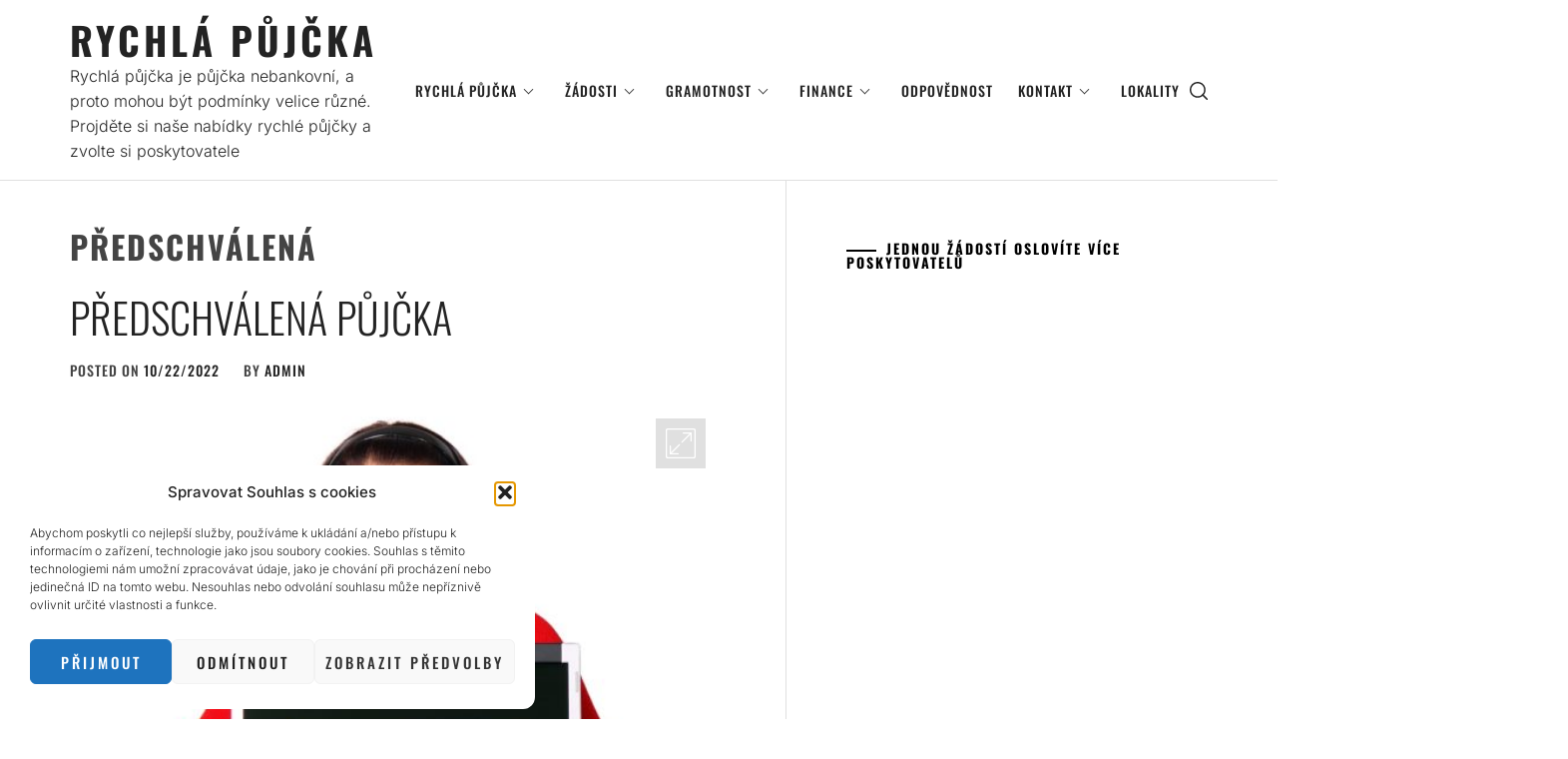

--- FILE ---
content_type: text/css
request_url: https://rychlapucka.cz/wp-content/themes/flash-child/style.css?ver=1.0.0
body_size: 163
content:
/*
Theme Name:   Flash Child
Theme URI:    # (Váš odkaz, nepovinné)
Description:  Odvozená šablona pro Flash Blog Theme
Author:       Vaše Jméno
Author URI:   # (Váš odkaz, nepovinné)
Template:     flash-blog
Version:      1.0.0
License:      GNU General Public License v2 or later
License URI:  http://www.gnu.org/licenses/gpl-2.0.html
Text Domain:  flash-child
*/

/* Zde můžete přidávat vlastní CSS styly */